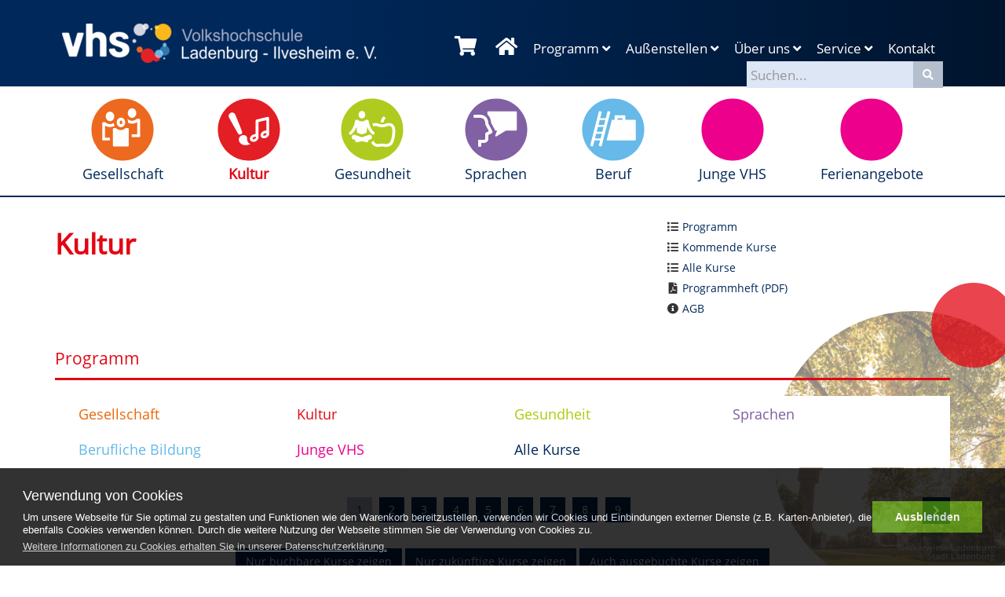

--- FILE ---
content_type: text/html; charset=utf-8
request_url: https://www.vhs-ladenburg.de/programm/kultur/?kathaupt=1&kathauptname=Programm&knr=231-30308&orderby=nr&orderbyasc=1&auchVolle=0&browse=forward
body_size: 7668
content:
<!DOCTYPE html>
<html lang="de">
<head>

<meta charset="utf-8">
<!-- 
	This website is powered by TYPO3 - inspiring people to share!
	TYPO3 is a free open source Content Management Framework initially created by Kasper Skaarhoj and licensed under GNU/GPL.
	TYPO3 is copyright 1998-2019 of Kasper Skaarhoj. Extensions are copyright of their respective owners.
	Information and contribution at https://typo3.org/
-->

<base href="https://www.vhs-ladenburg.de/">
<link rel="shortcut icon" href="https://www.vhs-ladenburg.de/typo3conf/ext/lctvhslb/Resources/Public/favicon.ico" type="image/vnd.microsoft.icon">
<title>vhs Ladenburg - Ilvesheim e. V.: Kultur</title>
<meta name="generator" content="TYPO3 CMS">
<meta name="robots" content="INDEX,FOLLOW">
<meta name="keywords" content="vhs, volkshochschule, ladenburg, ilvesheim, weinstraße, kurse,
         seminare, weiterbildung, schulung, sprachkurse, deutsch, fremdsprachen">
<meta name="description" content="Die Volkshochschule Ladenburg-Ilvesheim e. V.: Weiterbildung, Kurse und Seminare in Ladenburg, Ilvesheim und Umgebung. Lernen rund um Gesellschaft, Kultur, Gesundheit,
         Sprachen, Arbeit &amp; Beruf und junge vhs.">


<link rel="stylesheet" type="text/css" href="https://www.vhs-ladenburg.de/typo3temp/assets/css/d42b6e1bdf.css?1552607634" media="all">
<link rel="stylesheet" type="text/css" href="https://www.vhs-ladenburg.de/typo3conf/ext/lctvhslb/Resources/Public/bootstrap/css/bootstrap.min.css?1530114340" media="all">
<link rel="stylesheet" type="text/css" href="https://www.vhs-ladenburg.de/typo3conf/ext/lctvhslb/Resources/Public/fontawesome5/css/all.min.css?1559672210" media="all">
<link rel="stylesheet" type="text/css" href="https://www.vhs-ladenburg.de/typo3conf/ext/lctvhslb/Resources/Public/cookieconsent/cookieconsent.min.css?1530114338" media="all">
<link rel="stylesheet" type="text/css" href="https://www.vhs-ladenburg.de/typo3conf/ext/lctvhslb/Resources/Public/vhslb-rte.css?1563447739" media="all">
<link rel="stylesheet" type="text/css" href="https://www.vhs-ladenburg.de/typo3conf/ext/lctvhslb/Resources/Public/lightbox/css/lightbox.css?1530114332" media="all">
<link rel="stylesheet" type="text/css" href="https://www.vhs-ladenburg.de/typo3conf/ext/lctvhslb/Resources/Public/shariff/shariff.min.css?1558938218" media="all">
<link rel="stylesheet" type="text/css" href="https://www.vhs-ladenburg.de/typo3conf/ext/lctvhslb/Resources/Public/leaflet/leaflet.css?1684407705" media="all">
<link rel="stylesheet" type="text/css" href="https://www.vhs-ladenburg.de/typo3conf/ext/lctvhslb/Resources/Public/jquery-ui/jquery-ui.min.css?1563800895" media="all">
<link rel="stylesheet" type="text/css" href="https://www.vhs-ladenburg.de/typo3conf/ext/lctvhslb/Resources/Public/vhslb-font-opensans.css?1561545674" media="all">
<link rel="stylesheet" type="text/css" href="https://www.vhs-ladenburg.de/typo3conf/ext/lctvhslb/Resources/Public/vhslb-general.css?1566234328" media="all">







    <meta name="viewport" content="width=device-width, initial-scale=1.0, user-scalable=0">
    <link rel="apple-touch-icon" href="EXT:lctvhslb/Resources/Public/images/apple-touch-icon.png" /><meta property="og:type" content="website" /><meta property="og:description" content=""><meta property="og:image" content="EXT:lctvhslb/Resources/Public/images/vhslb_sharetofb.jpg" />     <meta property="og:image:width" content="600" />
     <meta property="og:image:height" content="367" /><meta name="twitter:card" content="summary" /><meta name="twitter:title" content="Kultur (vhs Ladenburg-Ilvesheim e. V.)" /><meta name="twitter:description" content=""><meta name="twitter:image" content="EXT:lctvhslb/Resources/Public/images/vhslb_sharetotwitter.jpg" />

</head>
<body  class="page-vhslb page-11  level2  design-kunst branding-show ">

<nav id="navbar-main" class="navbar navbar-vhs navbar-static-top">
	<div id="header">
		<div id="header-top-left" class="col-sm-4">
			<a href="https://www.vhs-ladenburg.de/" title="vhs Ladenburg - zur Startseite"><img src="https://www.vhs-ladenburg.de/fileadmin/_processed_/5/5/csm_vhslb-logo-quer-neg-web-nomargin-600w_506b70a6cd.png" width="400" height="50"  class="logoimage"  alt="Logo vhs Ladenburg" ></a>
		</div>
		<div id="header-top-right" class="col-sm-8">
			<div id="header-general-menu">
				<div id="warenkorb-default" class="navbar-text navbar-warenkorb"><!-- NoData Sicht 146 Anfang -->

<div class="warenkorb empty" id="vhslb_warenkorb"><a class="warenkorb" href="/programm/warenkorb" title="Zu Ihrem Warenkorb"><span class="fa fa-shopping-cart"></span></a></div>

<!-- NoData Sicht 146 Ende -->
</div>
				<div class="navbar-text navbar-home"><a href="https://www.vhs-ladenburg.de/" title="Zur Startseite"><span class="fa fa-home"></span></a></div><ul class="navigation-medium"><li class="dropdown active"><a href="https://www.vhs-ladenburg.de/programm/" title="Programm" class="dropdown-toggle level1 navigation-medium-programm" data-toggle="dropdown">Programm&nbsp;<i class="fa fa-angle-down"></i></a><ul class="dropdown-menu"><li><a href="https://www.vhs-ladenburg.de/programm/gesellschaft/" title="Gesellschaft" class="level1 navigation-medium-gesellschaft">Gesellschaft</a></li><li class="active"><a href="https://www.vhs-ladenburg.de/programm/kultur/" title="Kultur" class="level1 navigation-medium-kultur">Kultur</a></li><li><a href="https://www.vhs-ladenburg.de/programm/gesundheit/" title="Gesundheit" class="level1 navigation-medium-gesundheit">Gesundheit</a></li><li><a href="https://www.vhs-ladenburg.de/programm/sprachen/" title="Sprachen" class="level1 navigation-medium-sprachen">Sprachen</a></li><li><a href="https://www.vhs-ladenburg.de/programm/beruf/" title="Beruf" class="level1 navigation-medium-beruf">Beruf</a></li><li><a href="https://www.vhs-ladenburg.de/programm/junge-vhs/" title="Junge VHS" class="level1 navigation-medium-jungevhs">Junge VHS</a></li><li><a href="https://www.vhs-ladenburg.de/programm/ferienangebote/" title="Ferienangebote" class="level1 navigation-medium-ferienangebote">Ferienangebote</a></li><li><a href="https://www.vhs-ladenburg.de/programm/kommende-kurse/" title="Kommende Kurse" class="level1 navigation-medium-kommendekurse">Kommende Kurse</a></li><li><a href="https://www.vhs-ladenburg.de/programm/alle-kurse/" title="Alle Kurse" class="level1 navigation-medium-allekurse">Alle Kurse</a></li><li><a href="https://www.vhs-ladenburg.de/programm/suche/" title="Suche" class="level1 navigation-medium-suche">Suche</a></li><li><a href="https://www.vhs-ladenburg.de/programm/warenkorb/" title="Warenkorb" class="level1 navigation-medium-warenkorb">Warenkorb</a></li></ul></li><li class="dropdown"><a href="https://www.vhs-ladenburg.de/aussenstellen/ladenburg/" title="Außenstellen" class="dropdown-toggle level1 navigation-medium-auenstellen" data-toggle="dropdown">Außenstellen&nbsp;<i class="fa fa-angle-down"></i></a><ul class="dropdown-menu"><li><a href="https://www.vhs-ladenburg.de/aussenstellen/ladenburg/" title="Ladenburg" class="level1 navigation-medium-ladenburg">Ladenburg</a></li><li><a href="https://www.vhs-ladenburg.de/aussenstellen/ilvesheim/" title="Ilvesheim" class="level1 navigation-medium-ilvesheim">Ilvesheim</a></li></ul></li><li class="dropdown"><a href="https://www.vhs-ladenburg.de/ueber-uns/unser-team/" title="Über uns" class="dropdown-toggle level1 navigation-medium-beruns" data-toggle="dropdown">Über uns&nbsp;<i class="fa fa-angle-down"></i></a><ul class="dropdown-menu"><li><a href="https://www.vhs-ladenburg.de/ueber-uns/kontakt/" title="Kontakt" class="level1 navigation-medium-kontakt">Kontakt</a></li><li><a href="https://www.vhs-ladenburg.de/ueber-uns/vorstand-und-mitglieder/" title="Vorstand und Mitglieder" class="level1 navigation-medium-vorstandundmitglieder">Vorstand und Mitglieder</a></li><li><a href="https://www.vhs-ladenburg.de/ueber-uns/unser-team/" title="Unser Team" class="level1 navigation-medium-unserteam">Unser Team</a></li><li><a href="https://www.vhs-ladenburg.de/ueber-uns/leitbild/" title="Leitbild" class="level1 navigation-medium-leitbild">Leitbild</a></li><li><a href="https://www.vhs-ladenburg.de/ueber-uns/kursorte/" title="Kursorte" class="level1 navigation-medium-kursorte">Kursorte</a></li><li><a href="https://www.vhs-ladenburg.de/ueber-uns/agb/" title="Allgemeine Geschäftsbedingungen" class="level1 navigation-medium-allgemeinegeschftsbedingungen">AGB</a></li><li><a href="https://www.vhs-ladenburg.de/ueber-uns/datenschutz/" title="Datenschutz" class="level1 navigation-medium-datenschutz">Datenschutz</a></li><li><a href="https://www.vhs-ladenburg.de/ueber-uns/impressum/" title="Impressum" class="level1 navigation-medium-impressum">Impressum</a></li></ul></li><li class="dropdown"><a href="https://www.vhs-ladenburg.de/service/downloads/" title="Service" class="dropdown-toggle level1 navigation-medium-service" data-toggle="dropdown">Service&nbsp;<i class="fa fa-angle-down"></i></a><ul class="dropdown-menu"><li><a href="https://www.vhs-ladenburg.de/service/programmheft/" title="Programmheft" class="level1 navigation-medium-programmheft">Programmheft</a></li><li><a href="https://www.vhs-ladenburg.de/service/downloads/" title="Downloads" class="level1 navigation-medium-downloads">Downloads</a></li><li><a href="https://www.vhs-ladenburg.de/service/ferienkalender/" title="Ferienkalender" class="level1 navigation-medium-ferienkalender">Ferienkalender</a></li><li><a href="https://www.vhs-ladenburg.de/service/links/" title="Links" class="level1 navigation-medium-links">Links</a></li><li><a href="https://www.vhs-ladenburg.de/service/sitemap/" title="Sitemap" class="level1 navigation-medium-sitemap">Sitemap</a></li></ul></li><li><a href="https://www.vhs-ladenburg.de/ueber-uns/kontakt/" title="Kontakt" class="level1 navigation-medium-kontakt">Kontakt</a></li></ul>
				<div class="navbar-right schnellsuche">
					<form class="form-inline" id="quicksearch" action="index.php" method="get">
						<label class="sr-only" for="searchwordKufer">Suchbegriff</label>
						<input type="search" class="form-control schnellsuche-suchwort" id="searchwordKufer" name="kfs_stichwort_schlagwort" placeholder="Suchen...">
						<input type="hidden" id="searchwordIndexed" name="search[sword]" value="" />
						<input type="hidden" name="id" value="13" />
						<input type="hidden" name="urlparameter" value="kathaupt:26;suchesetzen:false;" />
						<button type="submit" class="btn btn-primary btn-schnellsuche" title="Schnellsuche starten"><span class="fa fa-search"></span></button>
   					</form>
   					<div id="schnellsuche-suggest" class="hidden">
  							<div class="vorschlag-kurse"></div>
  							<div class="vorschlag-dozenten"></div>
  					</div>
				</div> <!-- /.navbar-right.schnellsuche -->
			</div> <!-- /#header-general-menu -->
		</div>
	</div> <!-- /#header -->
	
	<div class="navbar-header">
   		<button type="button" class="navbar-toggle collapsed" data-toggle="collapse" data-target="#navbar-collapse">
   			<span class="sr-only">Navigation einblenden</span>
   			<span class="fa fa-plus"></span> Programmbereiche
   		</button>
	</div>
	<div class="collapse navbar-collapse" id="navbar-collapse">
		<div class="container" id="header-main-menu">
  			<ul class="nav nav-justified"><li class="kat gesellschaft"><a href="https://www.vhs-ladenburg.de/programm/gesellschaft/" title="Gesellschaft" class="level1 menu-programm gesellschaft"><img src="https://www.vhs-ladenburg.de/fileadmin/vhs/vhslb-icon-gesellschaft.svg" width="80" height="80"   alt="Gesellschaft" title="Gesellschaft" ><div class="text">Gesellschaft</div></a></li><li class="kat kultur active"><a href="https://www.vhs-ladenburg.de/programm/kultur/" title="Kultur" class="level1 menu-programm kultur"><img src="https://www.vhs-ladenburg.de/fileadmin/vhs/vhslb-icon-kultur.svg" width="80" height="80"   alt="Kultur" title="Kultur" ><div class="text">Kultur</div></a></li><li class="kat gesundheit"><a href="https://www.vhs-ladenburg.de/programm/gesundheit/" title="Gesundheit" class="level1 menu-programm gesundheit"><img src="https://www.vhs-ladenburg.de/fileadmin/vhs/vhslb-icon-gesundheit.svg" width="80" height="80"   alt="Gesundheit" title="Gesundheit" ><div class="text">Gesundheit</div></a></li><li class="kat sprachen"><a href="https://www.vhs-ladenburg.de/programm/sprachen/" title="Sprachen" class="level1 menu-programm sprachen"><img src="https://www.vhs-ladenburg.de/fileadmin/vhs/vhslb-icon-sprachen.svg" width="80" height="80"   alt="Sprachen" title="Sprachen" ><div class="text">Sprachen</div></a></li><li class="kat beruf"><a href="https://www.vhs-ladenburg.de/programm/beruf/" title="Beruf" class="level1 menu-programm beruf"><img src="https://www.vhs-ladenburg.de/fileadmin/vhs/vhslb-icon-beruf.svg" width="80" height="80"   alt="Beruf" title="Beruf" ><div class="text">Beruf</div></a></li><li class="kat jungevhs"><a href="https://www.vhs-ladenburg.de/programm/junge-vhs/" title="Junge VHS" class="level1 menu-programm jungevhs"><img src="https://www.vhs-ladenburg.de/fileadmin/vhs/vhslb-icon-jungevhs.svg" width="80" height="80"   alt="Junge VHS" title="Junge VHS" ><div class="text">Junge VHS</div></a></li><li class="kat ferienangebote"><a href="https://www.vhs-ladenburg.de/programm/ferienangebote/" title="Ferienangebote" class="level1 menu-programm ferienangebote"><img src="https://www.vhs-ladenburg.de/fileadmin/vhs/vhslb-icon-jungevhs.svg" width="80" height="80"   alt="Ferienangebote" title="Ferienangebote" ><div class="text">Ferienangebote</div></a></li></ul>
   		</div>
	</div>
</nav>


<!--TYPO3SEARCH_begin-->

<div class="container main">
	<div class="row">
		<div class="col-sm-8 content-left">
			
<div id="c38" class="frame frame-default frame-type-header frame-layout-0"><header><h1 class="seitentitel ">Kultur</h1></header></div>


		</div>
  		<div class="col-sm-4 content-right">
    		
<div id="c65" class="frame frame-default frame-type-shortcut frame-layout-0"><div id="c63" class="frame frame-default frame-type-text frame-layout-0"><h5 class="symbol-vorne symbol-liste"><a href="https://www.vhs-ladenburg.de/programm/">Programm</a></h5><h5 class="symbol-vorne symbol-liste"><a href="https://www.vhs-ladenburg.de/programm/kommende-kurse/">Kommende Kurse</a></h5><h5 class="symbol-vorne symbol-liste"><a href="https://www.vhs-ladenburg.de/programm/alle-kurse/">Alle Kurse</a></h5><h5 class="symbol-vorne symbol-pdf"><a href="https://www.vhs-ladenburg.de/fileadmin/vhs/261/vhs_Programm_2026-1_Endversion_Web.pdf" target="_blank">Programmheft (PDF)</a></h5><h5 class="symbol-vorne symbol-info"><a href="https://www.vhs-ladenburg.de/ueber-uns/agb/">AGB</a></h5></div></div>


  		</div>
  	</div>
  	<div class="row">
		<div class="col-sm-12 content-fullwidth">
			
<div id="c17" class="frame frame-default frame-type-list frame-layout-0">

<!--  Inhalt -->
<div class='hauptseite_clickpfad'><span class='clickpfad'>
<span class="clickadrbold">Programm</span>
</span></div>
<div class='hauptseite'>
  <div class='hauptseite_status'>
  </div>

 <a id="inhalt"></a>
 <div class='hauptseite_kurse'>
<!-- H12A-->
<div class="kw-kat-kurs-ueb kat-1">
<div class="kw-container">
  
 
    <div class="kw-o-box"><div class="kw-o"></div></div>
    <div class="clearfix"></div>
   
    <div class="kw-unterkategorien kw-kat-farbe">
          <!-- H261A-->
<div class="list-group kat-color-">
<div class="list-group-item clearfix">
<!-- H261E -->
<!-- B261A-->
	<!-- Typ: 1, ID: 6, Ebene: 1-->
    <div class="col-sm-3 kat-color-6">
        <a href="https://www.vhs-ladenburg.de/programm/gesellschaft/?kathaupt=1&amp;katid=6&amp;katvaterid=0&amp;katname=Gesellschaft&amp;orderby=nr&amp;orderbyasc=1#inhalt" title="Gesellschaft">Gesellschaft</a>
    </div>
<!-- B261E -->
<!-- B261A-->
	<!-- Typ: 1, ID: 3, Ebene: 1-->
    <div class="col-sm-3 kat-color-3">
        <a href="https://www.vhs-ladenburg.de/programm/kultur/?kathaupt=1&amp;katid=3&amp;katvaterid=0&amp;katname=Kultur&amp;orderby=nr&amp;orderbyasc=1#inhalt" title="Kultur">Kultur</a>
    </div>
<!-- B261E -->
<!-- B261A-->
	<!-- Typ: 1, ID: 8, Ebene: 1-->
    <div class="col-sm-3 kat-color-8">
        <a href="https://www.vhs-ladenburg.de/programm/gesundheit/?kathaupt=1&amp;katid=8&amp;katvaterid=0&amp;katname=Gesundheit&amp;orderby=nr&amp;orderbyasc=1#inhalt" title="Gesundheit">Gesundheit</a>
    </div>
<!-- B261E -->
<!-- B261A-->
	<!-- Typ: 1, ID: 1, Ebene: 1-->
    <div class="col-sm-3 kat-color-1">
        <a href="https://www.vhs-ladenburg.de/programm/sprachen/?kathaupt=1&amp;katid=1&amp;katvaterid=0&amp;katname=Sprachen&amp;orderby=nr&amp;orderbyasc=1#inhalt" title="Sprachen">Sprachen</a>
    </div>

  </div>
  <div class="list-group-item clearfix">
<!-- B261E -->
<!-- B261A-->
	<!-- Typ: 1, ID: 2, Ebene: 1-->
    <div class="col-sm-3 kat-color-2">
        <a href="https://www.vhs-ladenburg.de/programm/beruf/?kathaupt=1&amp;katid=2&amp;katvaterid=0&amp;katname=Berufliche+Bildung&amp;orderby=nr&amp;orderbyasc=1#inhalt" title="Berufliche Bildung">Berufliche Bildung</a>
    </div>
<!-- B261E -->
<!-- B261A-->
	<!-- Typ: 1, ID: 9, Ebene: 1-->
    <div class="col-sm-3 kat-color-9">
        <a href="https://www.vhs-ladenburg.de/programm/junge-vhs/?kathaupt=1&amp;katid=9&amp;katvaterid=0&amp;katname=Junge+VHS&amp;orderby=nr&amp;orderbyasc=1#inhalt" title="Junge VHS">Junge VHS</a>
    </div>
<!-- B261E -->
<!-- B261A-->
	<!-- Typ: 1, ID: 5, Ebene: 1-->
    <div class="col-sm-3 kat-color-5">
        <a href="https://www.vhs-ladenburg.de/programm/alle-kurse/?kathaupt=1&amp;katid=5&amp;katvaterid=0&amp;katname=Alle+Kurse&amp;orderby=nr&amp;orderbyasc=1#inhalt" title="Alle Kurse">Alle Kurse</a>
    </div>
<!-- B261E -->
<!-- F261A-->
</div>
</div>
<!-- F261E -->

       </div>
  
<div class="kw-paginationleiste kw-buttonleiste clearfix"> 
  <div class="pull-left">
  	</div>
  <div class = "pull-right col-xs-push-8">
  
    <a class="btn btn-vhs" title="nächste Seite" accesskey="2" href="https://www.vhs-ladenburg.de/programm/kultur/?kathaupt=1&amp;kathauptname=Programm&amp;knr=252-56011&amp;orderby=nr&amp;orderbyasc=1&amp;browse=forward&amp;auchVolle=0#inhalt"><i class="fa fa-chevron-right"></i></a> 
  </div>
  <div class="text-center col-xs-pull-2">
    <ul class="seiteblaettern pagination"><li class="active disabled"><a>1</a></li><li><a class="blaetternindex" href="https://www.vhs-ladenburg.de/programm/kultur/?kathaupt=1&amp;kathauptname=Programm&amp;knr=252-56011&amp;orderby=nr&amp;orderbyasc=1&amp;browse=forward&amp;auchVolle=0">2</a></li><li><a class="blaetternindex" href="https://www.vhs-ladenburg.de/programm/kultur/?kathaupt=1&amp;kathauptname=Programm&amp;knr=261-21010&amp;orderby=nr&amp;orderbyasc=1&amp;auchVolle=0&amp;browse=forward">3</a></li><li><a class="blaetternindex" href="https://www.vhs-ladenburg.de/programm/kultur/?kathaupt=1&amp;kathauptname=Programm&amp;knr=261-23320&amp;orderby=nr&amp;orderbyasc=1&amp;auchVolle=0&amp;browse=forward">4</a></li><li><a class="blaetternindex" href="https://www.vhs-ladenburg.de/programm/kultur/?kathaupt=1&amp;kathauptname=Programm&amp;knr=261-30016&amp;orderby=nr&amp;orderbyasc=1&amp;auchVolle=0&amp;browse=forward">5</a></li><li><a class="blaetternindex" href="https://www.vhs-ladenburg.de/programm/kultur/?kathaupt=1&amp;kathauptname=Programm&amp;knr=261-30101&amp;orderby=nr&amp;orderbyasc=1&amp;auchVolle=0&amp;browse=forward">6</a></li><li><a class="blaetternindex" href="https://www.vhs-ladenburg.de/programm/kultur/?kathaupt=1&amp;kathauptname=Programm&amp;knr=261-31020&amp;orderby=nr&amp;orderbyasc=1&amp;auchVolle=0&amp;browse=forward">7</a></li><li><a class="blaetternindex" href="https://www.vhs-ladenburg.de/programm/kultur/?kathaupt=1&amp;kathauptname=Programm&amp;knr=261-32017&amp;orderby=nr&amp;orderbyasc=1&amp;auchVolle=0&amp;browse=forward">8</a></li><li><a class="blaetternindex" href="https://www.vhs-ladenburg.de/programm/kultur/?kathaupt=1&amp;kathauptname=Programm&amp;knr=261-44030&amp;orderby=nr&amp;orderbyasc=1&amp;auchVolle=0&amp;browse=forward">9</a></li></ul>

	</div>
</div>
<div class="kw-buttonleiste text-center">
  <div class="kw-nurbuchbare btn btn-vhs hidden"><span class="filter-alle hidden">Auch nicht buchbare</span> <span class="filter-buchbare">Nur buchbare</span> Kurse zeigen</div>
  
    <a class="btn btn-vhs" type="link" href="https://www.vhs-ladenburg.de/programm/kultur/?kathaupt=1&amp;kathauptname=Programm&amp;knr=231-30308&amp;orderby=nr&amp;orderbyasc=1&amp;auchVolle=0&amp;browse=forward&amp;begonneneKurse=0">Nur zuk&uuml;nftige Kurse zeigen</a>
    <a class="btn btn-vhs" type="link" href="https://www.vhs-ladenburg.de/programm/kultur/?kathaupt=1&amp;kathauptname=Programm&amp;knr=231-30308&amp;orderby=nr&amp;orderbyasc=1&amp;auchVolle=0&amp;browse=forward">Auch ausgebuchte Kurse zeigen</a>
  </div>
  
<div class="kw-kursuebersicht kw-table kursliste-breit">
<div class="row kw-table-header hidden-xs">
  <div class="col-sm-4">
    <div class="kw-table-sort">
      
        <a href="https://www.vhs-ladenburg.de/programm/kultur/?kathaupt=1&amp;kathauptname=Programm&amp;orderby=kurzbez&amp;auchVolle=0&amp;orderbyasc=1" title="Kurse nach Titel sortieren"><i class="fa fa-sort"></i>  Titel</a>
      
    </div>
  </div>
  <div class="col-sm-3">
    <div class="kw-table-sort">
      
        <a href="https://www.vhs-ladenburg.de/programm/kultur/?kathaupt=1&amp;kathauptname=Programm&amp;orderby=beginndt&amp;auchVolle=0&amp;orderbyasc=1" title="Kurse nach Datum sortieren"><i class="fa fa-sort"></i>  Beginn</a>
      
    </div>
  </div>
  <div class="col-sm-3">
    <div class="kw-table-sort">
      
        <a href="https://www.vhs-ladenburg.de/programm/kultur/?kathaupt=1&amp;kathauptname=Programm&amp;orderby=ort&amp;auchVolle=0&amp;orderbyasc=1" title="Kurse nach Ort sortieren"><i class="fa fa-sort"></i> Ort</a>
      
    </div>
  </div>
  <div class="col-sm-1 no-padding-xs">
    <div class="kw-table-sort">
      
        <a href="https://www.vhs-ladenburg.de/programm/kultur/?kathaupt=1&amp;kathauptname=Programm&amp;orderby=nr&amp;orderbyasc=0&amp;auchVolle=0" title="Kurse nach Kursnummer sortieren"><i class="fa fa-sort"></i>  Nr.</a>
      
    </div>
  </div>
  <div class="col-sm-1">
    <div class="kw-table-sort"></div>
    &nbsp;
  </div>
</div>

<!-- H12E --><!-- B12A-->
<div class="row kw-table-row kurs-eintrag alt1">
  <a href="https://www.vhs-ladenburg.de/programm/kultur/?kathaupt=11&amp;knr=252-20300&amp;kursname=Fototreff&amp;katid=0#inhalt" class="kw-kurstitel">
  <div class="col-sm-4">
    <div class="kurs-status"><img  src="kurse/webbasys/layout/kursampeln/trans.png" alt="Noch freie Pl&auml;tze" title="Noch freie Pl&auml;tze" style="background:url(&#039;kurse/webbasys/layout/kursampeln/vhslb/ampelvhslb_set1_sprite.gif&#039;) 0px 0px;height: 20px;width: 20px;" /></div>
    <div class="kurs-titel">Fototreff</div>
  </div>
  <div class="visible-xs col-xs-3 kw-table-label">Datum:</div>
  <div class="col-xs-9 col-sm-3 kw-table-data"> 
    
      ab Di. 09.09.2025, 16.30 Uhr
    &nbsp;
  </div>
  <div class="visible-xs col-xs-3 kw-table-label">Wo:</div> 
  <div class="col-xs-9 col-sm-3 kw-table-data">
    VHS, Altes Rathaus, Raum 4&nbsp;
  </div>
  <div class="visible-xs col-xs-3 kw-table-label">Nr.:</div> 
  <div class="col-xs-9 col-sm-1 kw-table-data no-padding-xs">
    <div class="kurs-nummer">252-20300</div>     
  </div>
      </a>  
    
  <div class="col-sm-1 col-xs-12 kurs-buttons"> 
       
         
             
                 
                     
                        <div class="ampelbutton">
                           <a href="https://www.vhs-ladenburg.de/programm/kultur/?kathaupt=1&amp;kathauptname=Programm&amp;knr=231-30308&amp;orderby=nr&amp;orderbyasc=1&amp;browse=forward&amp;auchVolle=0&amp;knradd=252-20300" title="Veranstaltung in den Warenkorb legen" class="">
                              <i class="fa fa-cart-plus"></i>     
                           </a>
                         </div>
                     
                  
              
          	  
             
   
  </div>
</div>
<!-- B12E --><!-- B12A-->
<div class="row kw-table-row kurs-eintrag alt2">
  <a href="https://www.vhs-ladenburg.de/programm/kultur/?kathaupt=11&amp;knr=252-22020&amp;kursname=Aquarellmalerei&amp;katid=0#inhalt" class="kw-kurstitel">
  <div class="col-sm-4">
    <div class="kurs-status"><img  src="kurse/webbasys/layout/kursampeln/trans.png" alt="Noch freie Pl&auml;tze" title="Noch freie Pl&auml;tze" style="background:url(&#039;kurse/webbasys/layout/kursampeln/vhslb/ampelvhslb_set1_sprite.gif&#039;) 0px 0px;height: 20px;width: 20px;" /></div>
    <div class="kurs-titel">Aquarellmalerei</div>
  </div>
  <div class="visible-xs col-xs-3 kw-table-label">Datum:</div>
  <div class="col-xs-9 col-sm-3 kw-table-data"> 
    
      ab Mi. 10.12.2025, 19.00 Uhr
    &nbsp;
  </div>
  <div class="visible-xs col-xs-3 kw-table-label">Wo:</div> 
  <div class="col-xs-9 col-sm-3 kw-table-data">
    VHS, Altes Rathaus, Raum 6&nbsp;
  </div>
  <div class="visible-xs col-xs-3 kw-table-label">Nr.:</div> 
  <div class="col-xs-9 col-sm-1 kw-table-data no-padding-xs">
    <div class="kurs-nummer">252-22020</div>     
  </div>
      </a>  
    
  <div class="col-sm-1 col-xs-12 kurs-buttons"> 
       
         
             
                 
                     
                        <div class="ampelbutton">
                           <a href="https://www.vhs-ladenburg.de/programm/kultur/?kathaupt=1&amp;kathauptname=Programm&amp;knr=231-30308&amp;orderby=nr&amp;orderbyasc=1&amp;browse=forward&amp;auchVolle=0&amp;knradd=252-22020" title="Veranstaltung in den Warenkorb legen" class="">
                              <i class="fa fa-cart-plus"></i>     
                           </a>
                         </div>
                     
                  
              
          	  
             
   
  </div>
</div>
<!-- B12E --><!-- B12A-->
<div class="row kw-table-row kurs-eintrag alt1">
  <a href="https://www.vhs-ladenburg.de/programm/kultur/?kathaupt=11&amp;knr=252-30039A&amp;kursname=Hatha+Flow+Yoga&amp;katid=0#inhalt" class="kw-kurstitel">
  <div class="col-sm-4">
    <div class="kurs-status"><img  src="kurse/webbasys/layout/kursampeln/trans.png" alt="Noch freie Pl&auml;tze" title="Noch freie Pl&auml;tze" style="background:url(&#039;kurse/webbasys/layout/kursampeln/vhslb/ampelvhslb_set1_sprite.gif&#039;) 0px 0px;height: 20px;width: 20px;" /></div>
    <div class="kurs-titel">Hatha Flow Yoga</div>
  </div>
  <div class="visible-xs col-xs-3 kw-table-label">Datum:</div>
  <div class="col-xs-9 col-sm-3 kw-table-data"> 
    
      ab Mo. 15.09.2025, 19.00 Uhr
    &nbsp;
  </div>
  <div class="visible-xs col-xs-3 kw-table-label">Wo:</div> 
  <div class="col-xs-9 col-sm-3 kw-table-data">
    VHS, Altes Rathaus, Raum 4&nbsp;
  </div>
  <div class="visible-xs col-xs-3 kw-table-label">Nr.:</div> 
  <div class="col-xs-9 col-sm-1 kw-table-data no-padding-xs">
    <div class="kurs-nummer">252-30039A</div>     
  </div>
      </a>  
    
  <div class="col-sm-1 col-xs-12 kurs-buttons"> 
       
         
             
                 
                     
                        <div class="ampelbutton">
                           <a href="https://www.vhs-ladenburg.de/programm/kultur/?kathaupt=1&amp;kathauptname=Programm&amp;knr=231-30308&amp;orderby=nr&amp;orderbyasc=1&amp;browse=forward&amp;auchVolle=0&amp;knradd=252-30039A" title="Veranstaltung in den Warenkorb legen" class="">
                              <i class="fa fa-cart-plus"></i>     
                           </a>
                         </div>
                     
                  
              
          	  
             
   
  </div>
</div>
<!-- B12E --><!-- B12A-->
<div class="row kw-table-row kurs-eintrag alt2">
  <a href="https://www.vhs-ladenburg.de/programm/kultur/?kathaupt=11&amp;knr=252-33000&amp;kursname=Hobbykoeche+Kochkurs+fuer+Maenner&amp;katid=0#inhalt" class="kw-kurstitel">
  <div class="col-sm-4">
    <div class="kurs-status"><img  src="kurse/webbasys/layout/kursampeln/trans.png" alt="fast ausgebucht" title="fast ausgebucht" style="background:url(&#039;kurse/webbasys/layout/kursampeln/vhslb/ampelvhslb_set1_sprite.gif&#039;) 0px -20px;height: 20px;width: 20px;" /></div>
    <div class="kurs-titel">Hobbyk&ouml;che &ndash; Kochkurs f&uuml;r M&auml;nner</div>
  </div>
  <div class="visible-xs col-xs-3 kw-table-label">Datum:</div>
  <div class="col-xs-9 col-sm-3 kw-table-data"> 
    
      ab Do. 18.09.2025, 18.45 Uhr
    &nbsp;
  </div>
  <div class="visible-xs col-xs-3 kw-table-label">Wo:</div> 
  <div class="col-xs-9 col-sm-3 kw-table-data">
    Merian-Realschule, Schulk&uuml;che MRS&nbsp;
  </div>
  <div class="visible-xs col-xs-3 kw-table-label">Nr.:</div> 
  <div class="col-xs-9 col-sm-1 kw-table-data no-padding-xs">
    <div class="kurs-nummer">252-33000</div>     
  </div>
      </a>  
    
  <div class="col-sm-1 col-xs-12 kurs-buttons"> 
       
         
             
                 
                     
                        <div class="ampelbutton">
                           <a href="https://www.vhs-ladenburg.de/programm/kultur/?kathaupt=1&amp;kathauptname=Programm&amp;knr=231-30308&amp;orderby=nr&amp;orderbyasc=1&amp;browse=forward&amp;auchVolle=0&amp;knradd=252-33000" title="Veranstaltung in den Warenkorb legen" class="">
                              <i class="fa fa-cart-plus"></i>     
                           </a>
                         </div>
                     
                  
              
          	  
             
   
  </div>
</div>
<!-- B12E --><!-- B12A-->
<div class="row kw-table-row kurs-eintrag alt1">
  <a href="https://www.vhs-ladenburg.de/programm/kultur/?kathaupt=11&amp;knr=252-56000&amp;kursname=Finanzbuchfuehrung+1&amp;katid=0#inhalt" class="kw-kurstitel">
  <div class="col-sm-4">
    <div class="kurs-status"><img  src="kurse/webbasys/layout/kursampeln/trans.png" alt="Noch freie Pl&auml;tze" title="Noch freie Pl&auml;tze" style="background:url(&#039;kurse/webbasys/layout/kursampeln/vhslb/ampelvhslb_set1_sprite.gif&#039;) 0px 0px;height: 20px;width: 20px;" /></div>
    <div class="kurs-titel">Finanzbuchf&uuml;hrung 1</div>
  </div>
  <div class="visible-xs col-xs-3 kw-table-label">Datum:</div>
  <div class="col-xs-9 col-sm-3 kw-table-data"> 
    
      ab Di. 04.11.2025, 18.30 Uhr
    &nbsp;
  </div>
  <div class="visible-xs col-xs-3 kw-table-label">Wo:</div> 
  <div class="col-xs-9 col-sm-3 kw-table-data">
    Online-Kurs&nbsp;
  </div>
  <div class="visible-xs col-xs-3 kw-table-label">Nr.:</div> 
  <div class="col-xs-9 col-sm-1 kw-table-data no-padding-xs">
    <div class="kurs-nummer">252-56000</div>     
  </div>
      </a>  
    
  <div class="col-sm-1 col-xs-12 kurs-buttons"> 
       
         
             
                 
                     
                        <div class="ampelbutton">
                           <a href="https://www.vhs-ladenburg.de/programm/kultur/?kathaupt=1&amp;kathauptname=Programm&amp;knr=231-30308&amp;orderby=nr&amp;orderbyasc=1&amp;browse=forward&amp;auchVolle=0&amp;knradd=252-56000" title="Veranstaltung in den Warenkorb legen" class="">
                              <i class="fa fa-cart-plus"></i>     
                           </a>
                         </div>
                     
                  
              
          	  
             
   
  </div>
</div>
<!-- B12E --><!-- B12A-->
<div class="row kw-table-row kurs-eintrag alt2">
  <a href="https://www.vhs-ladenburg.de/programm/kultur/?kathaupt=11&amp;knr=252-56001&amp;kursname=Finanzbuchfuehrung+2&amp;katid=0#inhalt" class="kw-kurstitel">
  <div class="col-sm-4">
    <div class="kurs-status"><img  src="kurse/webbasys/layout/kursampeln/trans.png" alt="Noch freie Pl&auml;tze" title="Noch freie Pl&auml;tze" style="background:url(&#039;kurse/webbasys/layout/kursampeln/vhslb/ampelvhslb_set1_sprite.gif&#039;) 0px 0px;height: 20px;width: 20px;" /></div>
    <div class="kurs-titel">Finanzbuchf&uuml;hrung 2</div>
  </div>
  <div class="visible-xs col-xs-3 kw-table-label">Datum:</div>
  <div class="col-xs-9 col-sm-3 kw-table-data"> 
    
      ab Di. 04.11.2025, 18.30 Uhr
    &nbsp;
  </div>
  <div class="visible-xs col-xs-3 kw-table-label">Wo:</div> 
  <div class="col-xs-9 col-sm-3 kw-table-data">
    Online-Kurs&nbsp;
  </div>
  <div class="visible-xs col-xs-3 kw-table-label">Nr.:</div> 
  <div class="col-xs-9 col-sm-1 kw-table-data no-padding-xs">
    <div class="kurs-nummer">252-56001</div>     
  </div>
      </a>  
    
  <div class="col-sm-1 col-xs-12 kurs-buttons"> 
       
         
             
                 
                     
                        <div class="ampelbutton">
                           <a href="https://www.vhs-ladenburg.de/programm/kultur/?kathaupt=1&amp;kathauptname=Programm&amp;knr=231-30308&amp;orderby=nr&amp;orderbyasc=1&amp;browse=forward&amp;auchVolle=0&amp;knradd=252-56001" title="Veranstaltung in den Warenkorb legen" class="">
                              <i class="fa fa-cart-plus"></i>     
                           </a>
                         </div>
                     
                  
              
          	  
             
   
  </div>
</div>
<!-- B12E --><!-- B12A-->
<div class="row kw-table-row kurs-eintrag alt1">
  <a href="https://www.vhs-ladenburg.de/programm/kultur/?kathaupt=11&amp;knr=252-56002&amp;kursname=Bilanzierung&amp;katid=0#inhalt" class="kw-kurstitel">
  <div class="col-sm-4">
    <div class="kurs-status"><img  src="kurse/webbasys/layout/kursampeln/trans.png" alt="Noch freie Pl&auml;tze" title="Noch freie Pl&auml;tze" style="background:url(&#039;kurse/webbasys/layout/kursampeln/vhslb/ampelvhslb_set1_sprite.gif&#039;) 0px 0px;height: 20px;width: 20px;" /></div>
    <div class="kurs-titel">Bilanzierung</div>
  </div>
  <div class="visible-xs col-xs-3 kw-table-label">Datum:</div>
  <div class="col-xs-9 col-sm-3 kw-table-data"> 
    
      ab Di. 04.11.2025, 18.30 Uhr
    &nbsp;
  </div>
  <div class="visible-xs col-xs-3 kw-table-label">Wo:</div> 
  <div class="col-xs-9 col-sm-3 kw-table-data">
    Online-Kurs&nbsp;
  </div>
  <div class="visible-xs col-xs-3 kw-table-label">Nr.:</div> 
  <div class="col-xs-9 col-sm-1 kw-table-data no-padding-xs">
    <div class="kurs-nummer">252-56002</div>     
  </div>
      </a>  
    
  <div class="col-sm-1 col-xs-12 kurs-buttons"> 
       
         
             
                 
                     
                        <div class="ampelbutton">
                           <a href="https://www.vhs-ladenburg.de/programm/kultur/?kathaupt=1&amp;kathauptname=Programm&amp;knr=231-30308&amp;orderby=nr&amp;orderbyasc=1&amp;browse=forward&amp;auchVolle=0&amp;knradd=252-56002" title="Veranstaltung in den Warenkorb legen" class="">
                              <i class="fa fa-cart-plus"></i>     
                           </a>
                         </div>
                     
                  
              
          	  
             
   
  </div>
</div>
<!-- B12E --><!-- B12A-->
<div class="row kw-table-row kurs-eintrag alt2">
  <a href="https://www.vhs-ladenburg.de/programm/kultur/?kathaupt=11&amp;knr=252-56003&amp;kursname=Finanzwirtschaft&amp;katid=0#inhalt" class="kw-kurstitel">
  <div class="col-sm-4">
    <div class="kurs-status"><img  src="kurse/webbasys/layout/kursampeln/trans.png" alt="Noch freie Pl&auml;tze" title="Noch freie Pl&auml;tze" style="background:url(&#039;kurse/webbasys/layout/kursampeln/vhslb/ampelvhslb_set1_sprite.gif&#039;) 0px 0px;height: 20px;width: 20px;" /></div>
    <div class="kurs-titel">Finanzwirtschaft</div>
  </div>
  <div class="visible-xs col-xs-3 kw-table-label">Datum:</div>
  <div class="col-xs-9 col-sm-3 kw-table-data"> 
    
      ab Di. 04.11.2025, 18.30 Uhr
    &nbsp;
  </div>
  <div class="visible-xs col-xs-3 kw-table-label">Wo:</div> 
  <div class="col-xs-9 col-sm-3 kw-table-data">
    Online-Kurs&nbsp;
  </div>
  <div class="visible-xs col-xs-3 kw-table-label">Nr.:</div> 
  <div class="col-xs-9 col-sm-1 kw-table-data no-padding-xs">
    <div class="kurs-nummer">252-56003</div>     
  </div>
      </a>  
    
  <div class="col-sm-1 col-xs-12 kurs-buttons"> 
       
         
             
                 
                     
                        <div class="ampelbutton">
                           <a href="https://www.vhs-ladenburg.de/programm/kultur/?kathaupt=1&amp;kathauptname=Programm&amp;knr=231-30308&amp;orderby=nr&amp;orderbyasc=1&amp;browse=forward&amp;auchVolle=0&amp;knradd=252-56003" title="Veranstaltung in den Warenkorb legen" class="">
                              <i class="fa fa-cart-plus"></i>     
                           </a>
                         </div>
                     
                  
              
          	  
             
   
  </div>
</div>
<!-- B12E --><!-- B12A-->
<div class="row kw-table-row kurs-eintrag alt1">
  <a href="https://www.vhs-ladenburg.de/programm/kultur/?kathaupt=11&amp;knr=252-56004&amp;kursname=Kosten-+und+Leistungsrechnung&amp;katid=0#inhalt" class="kw-kurstitel">
  <div class="col-sm-4">
    <div class="kurs-status"><img  src="kurse/webbasys/layout/kursampeln/trans.png" alt="Noch freie Pl&auml;tze" title="Noch freie Pl&auml;tze" style="background:url(&#039;kurse/webbasys/layout/kursampeln/vhslb/ampelvhslb_set1_sprite.gif&#039;) 0px 0px;height: 20px;width: 20px;" /></div>
    <div class="kurs-titel">Kosten- und Leistungsrechnung</div>
  </div>
  <div class="visible-xs col-xs-3 kw-table-label">Datum:</div>
  <div class="col-xs-9 col-sm-3 kw-table-data"> 
    
      ab Di. 04.11.2025, 18.30 Uhr
    &nbsp;
  </div>
  <div class="visible-xs col-xs-3 kw-table-label">Wo:</div> 
  <div class="col-xs-9 col-sm-3 kw-table-data">
    Online-Kurs&nbsp;
  </div>
  <div class="visible-xs col-xs-3 kw-table-label">Nr.:</div> 
  <div class="col-xs-9 col-sm-1 kw-table-data no-padding-xs">
    <div class="kurs-nummer">252-56004</div>     
  </div>
      </a>  
    
  <div class="col-sm-1 col-xs-12 kurs-buttons"> 
       
         
             
                 
                     
                        <div class="ampelbutton">
                           <a href="https://www.vhs-ladenburg.de/programm/kultur/?kathaupt=1&amp;kathauptname=Programm&amp;knr=231-30308&amp;orderby=nr&amp;orderbyasc=1&amp;browse=forward&amp;auchVolle=0&amp;knradd=252-56004" title="Veranstaltung in den Warenkorb legen" class="">
                              <i class="fa fa-cart-plus"></i>     
                           </a>
                         </div>
                     
                  
              
          	  
             
   
  </div>
</div>
<!-- B12E --><!-- B12A-->
<div class="row kw-table-row kurs-eintrag alt2">
  <a href="https://www.vhs-ladenburg.de/programm/kultur/?kathaupt=11&amp;knr=252-56005&amp;kursname=Controlling&amp;katid=0#inhalt" class="kw-kurstitel">
  <div class="col-sm-4">
    <div class="kurs-status"><img  src="kurse/webbasys/layout/kursampeln/trans.png" alt="Noch freie Pl&auml;tze" title="Noch freie Pl&auml;tze" style="background:url(&#039;kurse/webbasys/layout/kursampeln/vhslb/ampelvhslb_set1_sprite.gif&#039;) 0px 0px;height: 20px;width: 20px;" /></div>
    <div class="kurs-titel">Controlling</div>
  </div>
  <div class="visible-xs col-xs-3 kw-table-label">Datum:</div>
  <div class="col-xs-9 col-sm-3 kw-table-data"> 
    
      ab Di. 04.11.2025, 18.30 Uhr
    &nbsp;
  </div>
  <div class="visible-xs col-xs-3 kw-table-label">Wo:</div> 
  <div class="col-xs-9 col-sm-3 kw-table-data">
    Online-Kurs&nbsp;
  </div>
  <div class="visible-xs col-xs-3 kw-table-label">Nr.:</div> 
  <div class="col-xs-9 col-sm-1 kw-table-data no-padding-xs">
    <div class="kurs-nummer">252-56005</div>     
  </div>
      </a>  
    
  <div class="col-sm-1 col-xs-12 kurs-buttons"> 
       
         
             
                 
                     
                        <div class="ampelbutton">
                           <a href="https://www.vhs-ladenburg.de/programm/kultur/?kathaupt=1&amp;kathauptname=Programm&amp;knr=231-30308&amp;orderby=nr&amp;orderbyasc=1&amp;browse=forward&amp;auchVolle=0&amp;knradd=252-56005" title="Veranstaltung in den Warenkorb legen" class="">
                              <i class="fa fa-cart-plus"></i>     
                           </a>
                         </div>
                     
                  
              
          	  
             
   
  </div>
</div>
<!-- B12E --><!-- B12A-->
<div class="row kw-table-row kurs-eintrag alt1">
  <a href="https://www.vhs-ladenburg.de/programm/kultur/?kathaupt=11&amp;knr=252-56006&amp;kursname=Betriebliche+Steuerpraxis&amp;katid=0#inhalt" class="kw-kurstitel">
  <div class="col-sm-4">
    <div class="kurs-status"><img  src="kurse/webbasys/layout/kursampeln/trans.png" alt="Noch freie Pl&auml;tze" title="Noch freie Pl&auml;tze" style="background:url(&#039;kurse/webbasys/layout/kursampeln/vhslb/ampelvhslb_set1_sprite.gif&#039;) 0px 0px;height: 20px;width: 20px;" /></div>
    <div class="kurs-titel">Betriebliche Steuerpraxis</div>
  </div>
  <div class="visible-xs col-xs-3 kw-table-label">Datum:</div>
  <div class="col-xs-9 col-sm-3 kw-table-data"> 
    
      ab Di. 04.11.2025, 18.30 Uhr
    &nbsp;
  </div>
  <div class="visible-xs col-xs-3 kw-table-label">Wo:</div> 
  <div class="col-xs-9 col-sm-3 kw-table-data">
    Online-Kurs&nbsp;
  </div>
  <div class="visible-xs col-xs-3 kw-table-label">Nr.:</div> 
  <div class="col-xs-9 col-sm-1 kw-table-data no-padding-xs">
    <div class="kurs-nummer">252-56006</div>     
  </div>
      </a>  
    
  <div class="col-sm-1 col-xs-12 kurs-buttons"> 
       
         
             
                 
                     
                        <div class="ampelbutton">
                           <a href="https://www.vhs-ladenburg.de/programm/kultur/?kathaupt=1&amp;kathauptname=Programm&amp;knr=231-30308&amp;orderby=nr&amp;orderbyasc=1&amp;browse=forward&amp;auchVolle=0&amp;knradd=252-56006" title="Veranstaltung in den Warenkorb legen" class="">
                              <i class="fa fa-cart-plus"></i>     
                           </a>
                         </div>
                     
                  
              
          	  
             
   
  </div>
</div>
<!-- B12E --><!-- B12A-->
<div class="row kw-table-row kurs-eintrag alt2">
  <a href="https://www.vhs-ladenburg.de/programm/kultur/?kathaupt=11&amp;knr=252-56007&amp;kursname=Lohn+und+Gehalt+1&amp;katid=0#inhalt" class="kw-kurstitel">
  <div class="col-sm-4">
    <div class="kurs-status"><img  src="kurse/webbasys/layout/kursampeln/trans.png" alt="Noch freie Pl&auml;tze" title="Noch freie Pl&auml;tze" style="background:url(&#039;kurse/webbasys/layout/kursampeln/vhslb/ampelvhslb_set1_sprite.gif&#039;) 0px 0px;height: 20px;width: 20px;" /></div>
    <div class="kurs-titel">Lohn und Gehalt 1</div>
  </div>
  <div class="visible-xs col-xs-3 kw-table-label">Datum:</div>
  <div class="col-xs-9 col-sm-3 kw-table-data"> 
    
      ab Di. 04.11.2025, 18.30 Uhr
    &nbsp;
  </div>
  <div class="visible-xs col-xs-3 kw-table-label">Wo:</div> 
  <div class="col-xs-9 col-sm-3 kw-table-data">
    Online-Kurs&nbsp;
  </div>
  <div class="visible-xs col-xs-3 kw-table-label">Nr.:</div> 
  <div class="col-xs-9 col-sm-1 kw-table-data no-padding-xs">
    <div class="kurs-nummer">252-56007</div>     
  </div>
      </a>  
    
  <div class="col-sm-1 col-xs-12 kurs-buttons"> 
       
         
             
                 
                     
                        <div class="ampelbutton">
                           <a href="https://www.vhs-ladenburg.de/programm/kultur/?kathaupt=1&amp;kathauptname=Programm&amp;knr=231-30308&amp;orderby=nr&amp;orderbyasc=1&amp;browse=forward&amp;auchVolle=0&amp;knradd=252-56007" title="Veranstaltung in den Warenkorb legen" class="">
                              <i class="fa fa-cart-plus"></i>     
                           </a>
                         </div>
                     
                  
              
          	  
             
   
  </div>
</div>
<!-- B12E --><!-- B12A-->
<div class="row kw-table-row kurs-eintrag alt1">
  <a href="https://www.vhs-ladenburg.de/programm/kultur/?kathaupt=11&amp;knr=252-56008&amp;kursname=Lohn+und+Gehalt+2&amp;katid=0#inhalt" class="kw-kurstitel">
  <div class="col-sm-4">
    <div class="kurs-status"><img  src="kurse/webbasys/layout/kursampeln/trans.png" alt="Noch freie Pl&auml;tze" title="Noch freie Pl&auml;tze" style="background:url(&#039;kurse/webbasys/layout/kursampeln/vhslb/ampelvhslb_set1_sprite.gif&#039;) 0px 0px;height: 20px;width: 20px;" /></div>
    <div class="kurs-titel">Lohn und Gehalt 2</div>
  </div>
  <div class="visible-xs col-xs-3 kw-table-label">Datum:</div>
  <div class="col-xs-9 col-sm-3 kw-table-data"> 
    
      ab Di. 04.11.2025, 18.30 Uhr
    &nbsp;
  </div>
  <div class="visible-xs col-xs-3 kw-table-label">Wo:</div> 
  <div class="col-xs-9 col-sm-3 kw-table-data">
    Online-Kurs&nbsp;
  </div>
  <div class="visible-xs col-xs-3 kw-table-label">Nr.:</div> 
  <div class="col-xs-9 col-sm-1 kw-table-data no-padding-xs">
    <div class="kurs-nummer">252-56008</div>     
  </div>
      </a>  
    
  <div class="col-sm-1 col-xs-12 kurs-buttons"> 
       
         
             
                 
                     
                        <div class="ampelbutton">
                           <a href="https://www.vhs-ladenburg.de/programm/kultur/?kathaupt=1&amp;kathauptname=Programm&amp;knr=231-30308&amp;orderby=nr&amp;orderbyasc=1&amp;browse=forward&amp;auchVolle=0&amp;knradd=252-56008" title="Veranstaltung in den Warenkorb legen" class="">
                              <i class="fa fa-cart-plus"></i>     
                           </a>
                         </div>
                     
                  
              
          	  
             
   
  </div>
</div>
<!-- B12E --><!-- B12A-->
<div class="row kw-table-row kurs-eintrag alt2">
  <a href="https://www.vhs-ladenburg.de/programm/kultur/?kathaupt=11&amp;knr=252-56009&amp;kursname=Personalwirtschaft&amp;katid=0#inhalt" class="kw-kurstitel">
  <div class="col-sm-4">
    <div class="kurs-status"><img  src="kurse/webbasys/layout/kursampeln/trans.png" alt="Noch freie Pl&auml;tze" title="Noch freie Pl&auml;tze" style="background:url(&#039;kurse/webbasys/layout/kursampeln/vhslb/ampelvhslb_set1_sprite.gif&#039;) 0px 0px;height: 20px;width: 20px;" /></div>
    <div class="kurs-titel">Personalwirtschaft</div>
  </div>
  <div class="visible-xs col-xs-3 kw-table-label">Datum:</div>
  <div class="col-xs-9 col-sm-3 kw-table-data"> 
    
      ab Di. 04.11.2025, 18.30 Uhr
    &nbsp;
  </div>
  <div class="visible-xs col-xs-3 kw-table-label">Wo:</div> 
  <div class="col-xs-9 col-sm-3 kw-table-data">
    Online-Kurs&nbsp;
  </div>
  <div class="visible-xs col-xs-3 kw-table-label">Nr.:</div> 
  <div class="col-xs-9 col-sm-1 kw-table-data no-padding-xs">
    <div class="kurs-nummer">252-56009</div>     
  </div>
      </a>  
    
  <div class="col-sm-1 col-xs-12 kurs-buttons"> 
       
         
             
                 
                     
                        <div class="ampelbutton">
                           <a href="https://www.vhs-ladenburg.de/programm/kultur/?kathaupt=1&amp;kathauptname=Programm&amp;knr=231-30308&amp;orderby=nr&amp;orderbyasc=1&amp;browse=forward&amp;auchVolle=0&amp;knradd=252-56009" title="Veranstaltung in den Warenkorb legen" class="">
                              <i class="fa fa-cart-plus"></i>     
                           </a>
                         </div>
                     
                  
              
          	  
             
   
  </div>
</div>
<!-- B12E --><!-- B12A-->
<div class="row kw-table-row kurs-eintrag alt1">
  <a href="https://www.vhs-ladenburg.de/programm/kultur/?kathaupt=11&amp;knr=252-56011&amp;kursname=Finanzbuchfuehrung+mit+DATEV&amp;katid=0#inhalt" class="kw-kurstitel">
  <div class="col-sm-4">
    <div class="kurs-status"><img  src="kurse/webbasys/layout/kursampeln/trans.png" alt="Noch freie Pl&auml;tze" title="Noch freie Pl&auml;tze" style="background:url(&#039;kurse/webbasys/layout/kursampeln/vhslb/ampelvhslb_set1_sprite.gif&#039;) 0px 0px;height: 20px;width: 20px;" /></div>
    <div class="kurs-titel">Finanzbuchf&uuml;hrung mit DATEV</div>
  </div>
  <div class="visible-xs col-xs-3 kw-table-label">Datum:</div>
  <div class="col-xs-9 col-sm-3 kw-table-data"> 
    
      ab Di. 04.11.2025, 18.30 Uhr
    &nbsp;
  </div>
  <div class="visible-xs col-xs-3 kw-table-label">Wo:</div> 
  <div class="col-xs-9 col-sm-3 kw-table-data">
    Online-Kurs&nbsp;
  </div>
  <div class="visible-xs col-xs-3 kw-table-label">Nr.:</div> 
  <div class="col-xs-9 col-sm-1 kw-table-data no-padding-xs">
    <div class="kurs-nummer">252-56011</div>     
  </div>
      </a>  
    
  <div class="col-sm-1 col-xs-12 kurs-buttons"> 
       
         
             
                 
                     
                        <div class="ampelbutton">
                           <a href="https://www.vhs-ladenburg.de/programm/kultur/?kathaupt=1&amp;kathauptname=Programm&amp;knr=231-30308&amp;orderby=nr&amp;orderbyasc=1&amp;browse=forward&amp;auchVolle=0&amp;knradd=252-56011" title="Veranstaltung in den Warenkorb legen" class="">
                              <i class="fa fa-cart-plus"></i>     
                           </a>
                         </div>
                     
                  
              
          	  
             
   
  </div>
</div>
<!-- B12E --><!-- F12A-->
</div>


<div class="kw-paginationleiste kw-buttonleiste clearfix"> 
  <div class="pull-left">
  	</div>
  <div class = "pull-right col-xs-push-8">
  
    <a class="btn btn-vhs" title="nächste Seite" accesskey="2" href="https://www.vhs-ladenburg.de/programm/kultur/?kathaupt=1&amp;kathauptname=Programm&amp;knr=252-56011&amp;orderby=nr&amp;orderbyasc=1&amp;browse=forward&amp;auchVolle=0#inhalt"><i class="fa fa-chevron-right"></i></a> 
  </div>
  <div class="text-center col-xs-pull-2">
    <ul class="seiteblaettern pagination"><li class="active disabled"><a>1</a></li><li><a class="blaetternindex" href="https://www.vhs-ladenburg.de/programm/kultur/?kathaupt=1&amp;kathauptname=Programm&amp;knr=252-56011&amp;orderby=nr&amp;orderbyasc=1&amp;browse=forward&amp;auchVolle=0">2</a></li><li><a class="blaetternindex" href="https://www.vhs-ladenburg.de/programm/kultur/?kathaupt=1&amp;kathauptname=Programm&amp;knr=261-21010&amp;orderby=nr&amp;orderbyasc=1&amp;auchVolle=0&amp;browse=forward">3</a></li><li><a class="blaetternindex" href="https://www.vhs-ladenburg.de/programm/kultur/?kathaupt=1&amp;kathauptname=Programm&amp;knr=261-23320&amp;orderby=nr&amp;orderbyasc=1&amp;auchVolle=0&amp;browse=forward">4</a></li><li><a class="blaetternindex" href="https://www.vhs-ladenburg.de/programm/kultur/?kathaupt=1&amp;kathauptname=Programm&amp;knr=261-30016&amp;orderby=nr&amp;orderbyasc=1&amp;auchVolle=0&amp;browse=forward">5</a></li><li><a class="blaetternindex" href="https://www.vhs-ladenburg.de/programm/kultur/?kathaupt=1&amp;kathauptname=Programm&amp;knr=261-30101&amp;orderby=nr&amp;orderbyasc=1&amp;auchVolle=0&amp;browse=forward">6</a></li><li><a class="blaetternindex" href="https://www.vhs-ladenburg.de/programm/kultur/?kathaupt=1&amp;kathauptname=Programm&amp;knr=261-31020&amp;orderby=nr&amp;orderbyasc=1&amp;auchVolle=0&amp;browse=forward">7</a></li><li><a class="blaetternindex" href="https://www.vhs-ladenburg.de/programm/kultur/?kathaupt=1&amp;kathauptname=Programm&amp;knr=261-32017&amp;orderby=nr&amp;orderbyasc=1&amp;auchVolle=0&amp;browse=forward">8</a></li><li><a class="blaetternindex" href="https://www.vhs-ladenburg.de/programm/kultur/?kathaupt=1&amp;kathauptname=Programm&amp;knr=261-44030&amp;orderby=nr&amp;orderbyasc=1&amp;auchVolle=0&amp;browse=forward">9</a></li></ul>

	</div>
</div>
</div>

</div>
<!-- F12E --> </div>

</div><!-- Footer Sicht 85 Anfang -->

<!-- Footer Sicht 85 Ende -->
</div>


		</div>
  	</div>
</div> <!-- /main -->

<!--TYPO3SEARCH_end -->


<div class="pagecircle-small"></div>
<div class="pagecircle-big" style="background-image: url('fileadmin/vhs/vhslb-branding-neckarwiese-2.jpg');">
	<div class="branding-info"><div class="branding-title">Neckarwiese Ladenburg</div><div class="branding-description">© Stadt Ladenburg</div></div>
</div>

<div class="footer">
	<div class="pre-footer">
		<div class="container">
			<div class="row">
				<div id="pre-footer-left" class="col-md-8 social">
					<a class="footer-symbol-link" id="footer-share-link" href="./" title="Diese Seite teilen"><span class="fa fa-share-alt"></span></a>
					<div class="shariff" data-services="[&quot;mail&quot;,&quot;facebook&quot;,&quot;googleplus&quot;,&quot;twitter&quot;,&quot;xing&quot;,&quot;whatsapp&quot;]" data-orientation="horizontal" data-mail-url="mailto:" data-theme="standard"><i><span class="fa fa-info-circle"></span> Diese Funktion ben&ouml;tigt Javascript.</i></div>
				</div>
				<div id="pre-footer-right" class="col-md-4">
					<a class="footer-symbol-link" href="./" title="Zur Startseite"><span class="fa fa-home"></span></a><a href="https://www.vhs-ladenburg.de/service/sitemap/" title="Sitemap" class="footer-symbol-link"><span class="fa fa-sitemap"></span></a><a class="footer-symbol-link" id="footer-print-link" href="#" title="Diese Seite drucken"><span class="fa fa-print"></span></a>
				</div>
			</div>
		</div>
	</div> <!-- /.pre-footer -->
	<div class="main-footer">
		<div class="container">
			<div class="row">
				<div id="footer-left" class="footer-col col-md-3">
					
<div id="c7" class="frame frame-default frame-type-text frame-layout-0"><header><h4 class=""><a href="https://www.vhs-ladenburg.de/ueber-uns/kontakt/">Kontakt:</a></h4></header><p>vhs Ladenburg - Ilvesheim e. V.</p><h5 class="symbol-vorne symbol-marker">Hauptstr. 39, 68526 Ladenburg</h5><h5 class="symbol-vorne symbol-telefon">06203 - 923200</h5><h5 class="symbol-vorne symbol-fax">06203 - 180561</h5><h5 class="symbol-vorne symbol-mail"><a href="javascript:linkTo_UnCryptMailto('ocknvq,cpognfwpiBxju\/ncfgpdwti0fg');">anmeldung&nbsp;[at]&nbsp;vhs-ladenburg.de</a></h5></div>


				</div>
				<div id="footer-center-left" class="footer-col col-md-4">
					
<div id="c23" class="frame frame-default frame-type-header frame-layout-0"><header><h4 class="">Wir sind für Sie da:</h4></header></div>


<div id="c21" class="frame frame-default frame-type-shortcut frame-layout-0"><div id="c20" class="frame frame-default frame-type-textmedia frame-layout-0"><div class="0 ce-textpic ce-center ce-above"><div class="ce-bodytext"><table class="contenttable"><tbody><tr><td>Mo:</td><td>9.00 - 12.00 Uhr</td></tr><tr><td>Di:</td><td>9.00 - 12.00 Uhr</td></tr><tr><td>Mi:</td><td>geschlossen</td></tr><tr><td>Do:</td><td>9.00 - 12.00 Uhr</td></tr><tr><td>Fr:</td><td>geschlossen</td></tr></tbody></table></div></div></div></div>


				</div>
				<div id="footer-center-right" class="footer-col col-md-3">
					
<div id="c9" class="frame frame-default frame-type-menu_pages frame-layout-0 frame-space-after-small"><header><h4 class="">Außenstellen:</h4></header><ul><li><a href="https://www.vhs-ladenburg.de/aussenstellen/ladenburg/" title="Ladenburg"><span>Ladenburg</span></a></li><li><a href="https://www.vhs-ladenburg.de/aussenstellen/ilvesheim/" title="Ilvesheim"><span>Ilvesheim</span></a></li></ul></div>


<div id="c24" class="frame frame-default frame-type-textmedia frame-layout-0"><header><h4 class="">Unsere Region:</h4></header><div class="0 ce-textpic ce-center ce-above"><div class="ce-bodytext"><h5 class="symbol-vorne symbol-globus"><a href="https://www.ladenburg.de" target="_blank">Stadt Ladenburg</a></h5><h5 class="symbol-vorne symbol-globus"><a href="https://www.ilvesheim.de" target="_blank">Gemeinde Ilvesheim</a></h5></div></div></div>


				</div>
				<div id="footer-right" class="footer-col col-md-2">
					
<div id="c19" class="frame frame-default frame-type-menu_pages frame-layout-0 frame-space-after-small"><header><h4 class="">Service:</h4></header><ul><li><a href="https://www.vhs-ladenburg.de/ueber-uns/kontakt/" title="Kontakt"><span>Kontakt</span></a></li><li><a href="https://www.vhs-ladenburg.de/service/programmheft/" title="Programmheft"><span>Programmheft</span></a></li></ul></div>


<div id="c32" class="frame frame-default frame-type-menu_pages frame-layout-0"><header><h4 class="">Rechtliches:</h4></header><ul><li><a href="https://www.vhs-ladenburg.de/ueber-uns/agb/" title="AGB"><span>AGB</span></a></li><li><a href="https://www.vhs-ladenburg.de/ueber-uns/datenschutz/" title="Datenschutz"><span>Datenschutz</span></a></li><li><a href="https://www.vhs-ladenburg.de/ueber-uns/impressum/" title="Impressum"><span>Impressum</span></a></li></ul></div>


				</div>
			</div>
		</div>
	</div> <!--  /.main-footer -->
	<div class="subline">
		<div class="container">
			<div class="row">
				<div class="col-md-12">
					&copy; 2026&nbsp;<a href="https://www.vhs-ladenburg.de/" title="Zur Startseite">vhs Ladenburg - Ilvesheim e. V.</a>
				</div>
			</div>
		</div>
	</div> <!-- /.subline -->
</div> <!-- /.footer -->

<div class="js-hinweis"><span class="fa fa-exclamation-triangle"></span> <b>Javascript (JS):</b> Diese Seite nutzt JS f&uuml;r einige Funktionen - im Moment ist JS in Ihrem Browser deaktiviert.<br/><span class="fa fa-info-circle"></span> <b>Verwendung von Cookies:</b> F&uuml;r einige Funktionen der Seite (z.B. Warenkorb, Kursort-Anzeige) verwenden wir Cookies und Einbindungen externer Dienste (Google Maps), die ebenfalls Cookies verwenden k&ouml;nnen. Durch die weitere Nutzung der Webseite stimmen Sie der Verwendung von Cookies zu. (<a href="/service/datenschutz" title="Datenschutzerkl&auml;rung anzeigen">Datenschutzerkl&auml;rung</a>)</div>




<script src="https://www.vhs-ladenburg.de/typo3temp/assets/js/9a38f34785.js?1552607634" type="text/javascript"></script>
<script src="https://www.vhs-ladenburg.de/typo3conf/ext/lctvhslb/Resources/Public/jquery/jquery-3.4.1.min.js?1558340533" type="text/javascript"></script>
<script src="https://www.vhs-ladenburg.de/typo3conf/ext/lctvhslb/Resources/Public/jquery-ui/jquery-ui.min.js?1563800894" type="text/javascript"></script>
<script src="https://www.vhs-ladenburg.de/typo3conf/ext/lctvhslb/Resources/Public/bootstrap/js/bootstrap.min.js?1530114344" type="text/javascript"></script>
<script src="https://www.vhs-ladenburg.de/typo3conf/ext/lctvhslb/Resources/Public/lightbox/js/lightbox.min.js?1530114334" type="text/javascript"></script>
<script src="https://www.vhs-ladenburg.de/typo3conf/ext/lctvhslb/Resources/Public/shariff/shariff.min.js?1558938218" type="text/javascript"></script>
<script src="https://www.vhs-ladenburg.de/typo3conf/ext/lctvhslb/Resources/Public/cookieconsent/cookieconsent.min.js?1530114338" type="text/javascript"></script>
<script src="kurse/webbasys/functions.js?1620802728" type="text/javascript"></script>
<script src="kurse/webtools/js/base64.js?1532431398" type="text/javascript"></script>
<script src="kurse/webbasys/layout/js/knockout-min.js?1523434004" type="text/javascript"></script>
<script src="kurse/webbasys/layout/js/knockout.mapping-latest.debug.js?1523434004" type="text/javascript"></script>
<script src="kurse/webbasys/layout/js/anmeldung.js?1622796876" type="text/javascript"></script>
<script src="https://www.vhs-ladenburg.de/typo3conf/ext/lctvhslb/Resources/Public/vhslb.js?1698141248" type="text/javascript"></script>




</body>
</html>

--- FILE ---
content_type: image/svg+xml
request_url: https://www.vhs-ladenburg.de/fileadmin/vhs/vhslb-icon-sprachen.svg
body_size: 2418
content:
<?xml version="1.0" encoding="UTF-8"?>
<!DOCTYPE svg PUBLIC "-//W3C//DTD SVG 1.1//EN" "http://www.w3.org/Graphics/SVG/1.1/DTD/svg11.dtd">
<!-- Creator: CorelDRAW X7 -->
<svg xmlns="http://www.w3.org/2000/svg" xml:space="preserve" width="185mm" height="185mm" version="1.1" style="shape-rendering:geometricPrecision; text-rendering:geometricPrecision; image-rendering:optimizeQuality; fill-rule:evenodd; clip-rule:evenodd"
viewBox="0 0 18500 18500"
 xmlns:xlink="http://www.w3.org/1999/xlink">
 <defs>
  <style type="text/css">
   <![CDATA[
    .fil0 {fill:#8160A4;fill-rule:nonzero}
    .fil1 {fill:#FEFEFE;fill-rule:nonzero}
   ]]>
  </style>
 </defs>
 <g id="Ebene_x0020_1">
  <metadata id="CorelCorpID_0Corel-Layer"/>
  <g id="_2079765638400">
   <path class="fil0" d="M106 9251c0,-5051 4094,-9145 9144,-9145 5051,0 9145,4094 9145,9145 0,5050 -4094,9144 -9145,9144 -5050,0 -9144,-4094 -9144,-9144z"/>
   <path class="fil1" d="M8083 9714l-1204 -2289c-18,-866 -253,-1494 -716,-1916 -718,-655 -1875,-721 -3390,-595 -69,6 -201,87 -191,230 10,144 26,284 40,432 14,148 154,196 222,190 1134,-95 2224,-99 2743,375 108,98 437,399 437,1391 0,70 17,138 50,199 0,0 962,1829 1000,1902 38,72 -15,128 -55,150 -41,21 -756,384 -756,384 -144,73 -234,221 -234,381l0 1412c0,155 -127,282 -283,282 0,0 -1575,0 -1605,0 -121,0 -220,99 -220,219 0,31 0,1749 0,1749l855 0c0,0 0,-971 0,-1004 0,-58 48,-109 104,-109 82,0 866,0 866,0 568,0 1053,-417 1138,-961 0,0 0,-1181 0,-1253 0,-73 57,-101 57,-101l958 -487c102,-52 179,-143 213,-252 35,-109 25,-227 -29,-329z"/>
   <path class="fil1" d="M15075 3846l-8164 0c-138,0 -250,111 -250,250l0 709c28,24 55,48 80,71 596,543 927,1324 986,2321l1115 2118c36,69 65,140 88,213l570 0c0,0 -554,1496 -554,1499 0,135 110,244 245,244 64,0 122,-24 165,-64l2775 -1679 2944 0c138,0 250,-111 250,-250l0 -5182c0,-139 -112,-250 -250,-250z"/>
   <path class="fil1" d="M8083 9714l-1204 -2289c-18,-866 -253,-1494 -716,-1916 -718,-655 -1875,-721 -3390,-595 -69,6 -201,87 -191,230 10,144 26,284 40,432 14,148 154,196 222,190 1134,-95 2224,-99 2743,375 108,98 437,399 437,1391 0,70 17,138 50,199 0,0 962,1829 1000,1902 38,72 -15,128 -55,150 -41,21 -756,384 -756,384 -144,73 -234,221 -234,381l0 1412c0,155 -127,282 -283,282 0,0 -1575,0 -1605,0 -121,0 -220,99 -220,219 0,31 0,1749 0,1749l855 0c0,0 0,-971 0,-1004 0,-58 48,-109 104,-109 82,0 866,0 866,0 568,0 1053,-417 1138,-961 0,0 0,-1181 0,-1253 0,-73 57,-101 57,-101l958 -487c102,-52 179,-143 213,-252 35,-109 25,-227 -29,-329z"/>
  </g>
 </g>
</svg>


--- FILE ---
content_type: application/javascript
request_url: https://www.vhs-ladenburg.de/typo3conf/ext/lctvhslb/Resources/Public/vhslb.js?1698141248
body_size: 4173
content:

// Using Insite CookieConsent (MIT Licence)
// @see https://github.com/insites/cookieconsent/
window.addEventListener("load", function(){
window.cookieconsent.initialise({
  "palette": {
    "popup": {
      "background": "rgb(0,0,0)"
    },
    "button": {
      "background": "rgb(76,140,0)"
    }
  },
  "theme": "classic",
  "position": "bottom",
  "content": {
	"message": "<h4>Verwendung von Cookies</h4> Um unsere Webseite f&uuml;r Sie optimal zu gestalten und Funktionen wie den Warenkorb bereitzustellen, verwenden wir Cookies und Einbindungen externer Dienste (z.B. Karten-Anbieter), die ebenfalls Cookies verwenden k&ouml;nnen. Durch die weitere Nutzung der Webseite stimmen Sie der Verwendung von Cookies zu.",
	"dismiss": "Ausblenden",
    "link": "Weitere Informationen zu Cookies erhalten Sie in unserer Datenschutzerkl&auml;rung.",
    "href": "/datenschutz/"
  }
})});

//Initialisierung Variable zu Karte für globalen Zugriff (repaint und init)
var osmmap;
// Flag ob Leaflet JS (für OpenStreetMaps) integriert wurde
var hasOSMApi = false;

/**
 * Initialisierung der Karte für Kursorte - wird erst bei Erfolg der Einbindung der Leaflet JS ausgeführt
 * (beim Aktivieren der Karte über Schalter-Link), Kartenmaterial von deutschem OSM-Tileserver, Geocoding via
 * Nominatim.openstreetmap.org
 */
function initialize( maptarget ) {
	
	maptarget_id = '#' + maptarget;
	
	// Flag keine Karte entfernen
	$( maptarget_id ).removeClass('nomap');
	
	// Karten Basisposition = Ladenburg
	var homecenter = L.latLng(49.4728525,8.6081423);
	var locationfound = false;

	// Karte initialisieren
    osmmap = L.map(maptarget);
	
    // Setze Quelle / Tile-Server (DE)
    // Original: https://tile.openstreetmap.org/{z}/{x}/{y}.png
    L.tileLayer('https://{s}.tile.openstreetmap.de/tiles/osmde/{z}/{x}/{y}.png', {
      attribution: '© OpenStreetMap-Mitwirkende, Daten von <a href="http://www.openstreetmap.org/copyright">OpenStreetMap</a> - Veröffentlicht unter <a href="http://opendatacommons.org/licenses/odbl/">ODbL</a>',
      maxZoom: 19,
    }).addTo(osmmap);
    
	// Ziel-Adresse und Anzeigename aus data-Attributen auslesen
	var street = $(maptarget_id).data('street');
	var city = $(maptarget_id).data('city');
	var nicename = $(maptarget_id).data('nicename');
    var searchurl = 'https://nominatim.openstreetmap.org/search?q=' + encodeURIComponent(street.trim()) + ',' + encodeURIComponent(city.trim()) + '&format=jsonv2&polygon=0&addressdetails=0';
    
    // Geocoding von Nominatim / OpenStreetMap abfragen und verarbeiten
    var result = $.ajax({
    	url: searchurl,
		cache: true,
		dataType: 'json',
	})
	.done(function() {
		// Prüfen ob Rückgabe Inhalt hat, falls ja, Koordinaten setzen
		// sonst bleiben o.g. Standard-Koordinaten bestehen
		if( result.responseJSON.length ) {
			homecenter = L.latLng(result.responseJSON[0]['lat'], result.responseJSON[0]['lon']);
			locationfound = true;
		}
	})
	.fail(function() {
		// Fehler
	})
	.always(function() {
		// Karte auf Punkt (Standard oder Suchergebnis) zentrieren
	    osmmap.setView(homecenter, 15);
	    
	    // Wenn Adresse gefunden, dann Marker setzen und Popup generieren
	    if ( locationfound ) {
	    	// Marker setzen
	    	marker = L.marker(homecenter).addTo(osmmap);
	    	// Popup setzen
	    	marker.bindPopup('<b>' + nicename.trim() + '</b><br />' + street.trim() + '<br />' + city.trim()).openPopup();
	    }
	});
}

/**
 * Popover-Funktion (Warenkorb) aktivieren
 * @see https://getbootstrap.com/docs/3.3/javascript/#popovers
 */
$(function () {
	// Popover definieren über data-toggle, Inhalt als HTML, kopieren aus hidden container
    $('[data-toggle="popover"]').popover({
        container: 'body',
        html: true,
        content: function () {
            var clone = $($(this).data('popover-content')).html();
            return clone;
        }
    })
    // Standard Link-Action verhindern
    .click(function (event) {
    	event.preventDefault();
    });
});

lightbox.option({
    'albumLabel': 'Bild %1 von %2'
});

jQuery(document).ready(function($){
	
	/**
	 * Body markieren, wenn JS aktiv ist
	 */
	$('body').addClass('jsbody');

	/**
	 * Social Buttons verstecken, wenn JS aktiv ist
	 */
	$('.shariff').toggleClass('hidden');

	/**
	 * Badge vom Warenkorb-Symbol ins Menü kopieren zu Menü-Eintrag Warenkorb
	 */
	$('#header-wk .badge').clone().appendTo('.navigation-medium-warenkorb');
	
	/**
	 * Druck-Button Übermittlungsbestätigung
	 */
	$('.anmeldung-drucken').on("click", function(e) { 
    	e.preventDefault();
        window.print();
    });
	
	/**
	 *  Allg. Link zum Seite drucken
	 */
 	$('#footer-print-link').on("click", function(e) { 
    	e.preventDefault();
        window.print();
    });
 	
 	/**
	 *  Social Share Links auf Klick zeigen
	 */
 	$('#footer-share-link').on("click", function(e) { 
    	e.preventDefault();
        $('.shariff').toggleClass('hidden');
    });
 	
 	/**
 	 * Bei Nutzung der Schnellsuche oben rechts:
 	 * Verstecktes Feld mit GET-Parameter für Index-Suche füllen, damit beide
 	 * Suchen auf einer Ziel-Seite nutzbar sind
 	 */
 	$(document).on('submit','#quicksearch',function(){
 		$('#searchwordIndexed').val($('#searchwordKufer').val());
 	});
 	
 	/**
 	 * Bei Nutzung des Suchformulars für die Index-Suche auf der Such-Seite
 	 * Verstecktes Feld mit GET-Parameter für Kufer-Suche füllen, damit beide
 	 * Suchen auf einer Ziel-Seite nutzbar sind
 	 */
 	$(document).on('submit','#tx_indexedsearch',function(){
 		$('#searchwordKuferSearchForm').val($('#searchwordIndexedSearchForm').val());
 	});
 	
 	/**
 	 * Menüleiste bei bestimmter Scroll-Position fixieren
 	 */
 	$(window).scroll(function() {
 	    var windscroll = $(window).scrollTop();
 	    var halfHeaderheight = $("#navbar-main").height() - $(".navbar-collapse").height();
 	    // Bei Mobil-Ansicht wird Höhe navbar-collapse vor dem Ausblenden gerechnet, dann falsch (Schwellwert negativ) und gleich am Anfang snapped, daher Anpassung Schwelle
 	    if (halfHeaderheight < 0) {
 	    	halfHeaderheight = $("#navbar-main").height() / 2;
 	    }
 	    if (windscroll >= halfHeaderheight) {
 	    	$('#navbar-main').addClass('navbar-fixed-top');
 	    	$('#navbar-main').addClass('snapped');
 	    } else {
 	        $('#navbar-main').removeClass('navbar-fixed-top');
 	        $('#navbar-main').removeClass('snapped');
 	    }
 	}).scroll();
 	 
 	/**
 	 * Kurstage ausblenden
 	 */
	if($('#kurstage-container').length > 0){
	  	$('#kurstage-container').hide();
	}
	
	/**
	 * Kurstage ein-/ausblenden
	 */
	$('#kurstage-switch').click(function() {
	  	$('#kurstage-switch').toggleClass('expanded');
		$('#kurstage-container').toggle('fast');
	});
	
	/**
	 * Lageplan-Container ausblenden
	 */
	if($('.kursdetails #osm_canvas').length > 0){
	  	$('#osm_canvas').hide();
	  	$('#osm_info').hide();
	}
	
	/**
	 * Link zum Ein-/Ausblenden des Lageplans zum Kursort
	 */
	$('#kursort-switch').click(function() {
	  	$('#kursort-switch').toggleClass('expanded');
		$('#osm_canvas').toggle('fast');
		$('#osm_info').toggle('fast');
	});
	
	/**
	 * Karte (Kursortdetails oder Anfahrt) ein-/ausblenden, Verwendung von leaflet.js um von OpenStreetMap zu laden
	 */
	$('.map.nomap').click(function() {
		maptarget = $(this).data('maptarget');
		if ( ! (hasOSMApi == maptarget) ) {
			$.ajax({
				url: 'typo3conf/ext/lctvhslb/Resources/Public/leaflet/leaflet.js',
				cache: true,
				dataType: 'script',
				success: function() {
					hasOSMApi = maptarget;
					initialize(  maptarget );
				}
			});
		}
	});
	
	/**
 	 * Wartelisten-Info ausblenden
 	 */
	if($('.wl-info').length > 0){
	  	$('.wl-info .hinweis').hide();
	}
	
	/**
	 * Wartelisten-Info ein-/ausblenden
	 * (Nur für den aktuellen Eintrag der Auflistung)
	 */
	$('.wl-info .infolink').click(function() {
		$(this).closest('.wl-info').children('.hinweis').toggle('fast');
	});
	
	/**
 	 * Sprachkurs-Buch-Info ausblenden
 	 */
	if($('.extra-info.sprachkurs').length > 0){
	  	$('.extra-info.sprachkurs .hinweis').hide();
	}
	
	/**
	 * Sprachkurs-Buch-Info ein-/ausblenden
	 * (Nur für den aktuellen Eintrag der Auflistug)
	 */
	$('.extra-info.sprachkurs .infolink').click(function() {
		$(this).closest('.extra-info.sprachkurs').children('.hinweis').toggle('fast');
	});
	
	/**
	 * Pfad zu Webbasys für Kufer function.js setzen bzw. für Vorschläge (z.B. AJAX-Befüllung PLZ > Ort)
	 */
	var vhsPfadZuIndex = './kurse/webbasys/';
	setPfadZuIndex(vhsPfadZuIndex);
	
	$('.kw-nurbuchbare').toggleClass('hidden');
	$('.kw-pageback').toggleClass('hidden');
	
	/**
	 * Funktion Seite zurück KuferWEB-Button
	 */
	$('.kw-pageback.btn').click(function () {
	    history.back();
	});
	
	/**
	 * Funktion buchbare Kurse filtern (ausblenden nicht-buchbar)
	 */
	$('.kw-nurbuchbare.btn').click(function () {
	    $(this).toggleClass('selected');
	    $(this).children('.filter-alle').toggleClass('hidden');
	    $(this).children('.filter-buchbare').toggleClass('hidden');
	    $('.ampelbutton.nicht_buchbar').parents('.kw-table-row').toggle();
	    $('.ampelbutton.nicht_buchbar').parents('.kw-table-row').toggleClass("ausgeblendet");

	    $('.kw-table-row').each(function () {
	        $(this).removeClass('alt1');
	        $(this).removeClass('alt2');
	    });
	    if ($(this).hasClass("selected")) {
	        $('.kw-table-row:not(.ausgeblendet)').each(function (index) {
	            if (index % 2 == 1) {
	                $(this).addClass("alt2");
	            }
	        });
	    } else {
	        $('.kw-table-row').each(function () {
	            $('.kw-table-row:odd').addClass('alt2');
	            $('.kw-table-row:even').addClass('alt1');
	        });
	    }
	});
	
    /**
     * Verwendet die AJAX-OPtion "getSuggestions" von KuferWEB
     * um Vorschläge für Kurstitel oder Dozenten mit
     * den eingegebenen Zeichen zu finden und (ohne Dubletten) auszugeben 
     */
    if( $('#searchwordKufer').length > 0 ) {
    	$(document).on( 'focusout', '.schnellsuche', function() {
    		setTimeout( function() {
    			$('#schnellsuche-suggest').addClass('hidden');
    			$('#schnellsuche-suggest').removeClass('foundsome');
    			$('#searchwordKufer').removeClass('suggestions');
    			$('#schnellsuche-suggest .vorschlag-kurse').empty();
    			$('#schnellsuche-suggest .vorschlag-dozenten').empty();
    		}, 300);
    	} );
        $(document).on('keyup', '#searchwordKufer', function() {
          var $inputQ;
          var $this = $(this);
          $inputQ = $('#searchwordKufer');
          if( $this.val().length < 3 ) {
        	  $('#schnellsuche-suggest').addClass('hidden');
        	  $('#searchwordKufer').removeClass('suggestions');
          }
          if( $this.val().length >= 3 ) {
            jQuery.ajax({
              type: "POST",
              url: vhsPfadZuIndex + 'index.php?ajaxAction=getSuggestions',
              data: {
            	  sources: 'kurse:kurzbez',
            	  q: $(this).val()
              },
              success: function( pData ){
            	$('#schnellsuche-suggest .vorschlag-kurse').empty();
                $.each($(pData).find('option'), function(key, value){
                	// Nur eintragen, wenn nicht gleichlautender Eintrag schon vorhanden
                	if ( $('#schnellsuche-suggest .vorschlag-kurse').find(':contains("' + $(value).text() + '")').length == 0 )
                		$('#schnellsuche-suggest .vorschlag-kurse').append('<div class="vorschlag"><a href="programm/suche/?kfs_titel=' + $(value).text() + '&urlparameter=kathaupt%3A26%3Bsuchesetzen%3Afalse%3B"><i class="fa fa-calendar"></i> ' + $(value).text() + '</a></div>');
                });
                if ( $(pData).find('select').length > 0 )
                	$('#schnellsuche-suggest .vorschlag-kurse').addClass('foundsome')
                else
                	$('#schnellsuche-suggest .vorschlag-kurse').removeClass('foundsome');
              }
            });
            jQuery.ajax({
                type: "POST",
                url: vhsPfadZuIndex + 'index.php?ajaxAction=getSuggestions',
                data: {
              	  sources: 'dozenten:name',
              	  q: $(this).val()
                },
                success: function( pData ){
                  $('#schnellsuche-suggest .vorschlag-dozenten').empty();
                  $.each($(pData).find('option'), function(key, value){
                  	  // Nur eintragen, wenn nicht gleichlautender Eintrag schon vorhanden
                	  if ( $('#schnellsuche-suggest .vorschlag-dozenten').find(':contains("' + $(value).text() + '")').length == 0 )
                		  $('#schnellsuche-suggest .vorschlag-dozenten').append('<div class="vorschlag"><a href="programm/suche/?kfs_dozentname=' + $(value).text() + '&urlparameter=kathaupt%3A26%3Bsuchesetzen%3Afalse%3B"><i class="fa fa-user"></i> ' + $(value).text() + '</a></div>');
                  });
                  if ($(pData).find('select').length > 0 )
                	  $('#schnellsuche-suggest .vorschlag-dozenten').addClass('foundsome')
                  else
                	$('#schnellsuche-suggest .vorschlag-dozenten').removeClass('foundsome');
                }
              });
            if ( $('#schnellsuche-suggest').find('.foundsome').length > 0 ) {
            	$('#schnellsuche-suggest').removeClass('hidden');
            	$('#searchwordKufer').addClass('suggestions');
            } else {
            	$('#schnellsuche-suggest').addClass('hidden');
            	$('#searchwordKufer').removeClass('suggestions');
            }
          }
        });
      }
});

--- FILE ---
content_type: image/svg+xml
request_url: https://www.vhs-ladenburg.de/fileadmin/vhs/vhslb-icon-beruf.svg
body_size: 1975
content:
<?xml version="1.0" encoding="UTF-8"?>
<!DOCTYPE svg PUBLIC "-//W3C//DTD SVG 1.1//EN" "http://www.w3.org/Graphics/SVG/1.1/DTD/svg11.dtd">
<!-- Creator: CorelDRAW X7 -->
<svg xmlns="http://www.w3.org/2000/svg" xml:space="preserve" width="185mm" height="185mm" version="1.1" style="shape-rendering:geometricPrecision; text-rendering:geometricPrecision; image-rendering:optimizeQuality; fill-rule:evenodd; clip-rule:evenodd"
viewBox="0 0 18500 18500"
 xmlns:xlink="http://www.w3.org/1999/xlink">
 <defs>
  <style type="text/css">
   <![CDATA[
    .fil0 {fill:#66B9E8;fill-rule:nonzero}
    .fil1 {fill:#FEFEFE;fill-rule:nonzero}
   ]]>
  </style>
 </defs>
 <g id="Ebene_x0020_1">
  <metadata id="CorelCorpID_0Corel-Layer"/>
  <g id="_2079675205952">
   <path class="fil0" d="M106 9251c0,-5051 4094,-9145 9144,-9145 5051,0 9145,4094 9145,9145 0,5050 -4094,9144 -9145,9144 -5050,0 -9144,-4094 -9144,-9144z"/>
   <path class="fil1" d="M11973 6374l-1461 0c0,0 0,-372 0,-407 0,-35 37,-88 93,-88 44,0 920,0 1274,0 63,0 94,54 94,97 0,43 0,398 0,398zm3723 1c-18,0 -2866,-1 -2866,-1 0,0 2,-1100 2,-1136 0,-120 -98,-218 -218,-218 -36,0 -2706,0 -2741,0 -121,0 -218,98 -218,218 0,36 0,1136 0,1136 0,0 -288,0 -809,0l-1546 6035c1672,0 8374,0 8389,0 120,0 225,-105 225,-225 0,-41 0,-5549 0,-5592 0,-120 -98,-217 -218,-217z"/>
   <path class="fil1" d="M3878 11876c113,-442 237,-927 367,-1432l1654 0 -366 1432 -1655 0zm513 -2000c121,-474 245,-957 366,-1432l1655 0 -367 1432 -1654 0zm2533 -3432l-367 1432 -1654 0c129,-503 253,-988 367,-1432l1654 0zm1469 -2311c0,-102 -70,-187 -165,-211l-407 -105c0,0 -35,-7 -53,-7 -97,0 -179,63 -207,151l-491 1915 -1654 0c260,-1016 437,-1708 437,-1712 2,-10 3,-21 3,-32 0,-95 -61,-175 -145,-205l-449 -115c-11,-2 -23,-3 -34,-3 -95,0 -175,60 -205,144l-2531 9880c-5,18 -7,37 -7,57 0,100 67,184 158,209l0 1 401 102c21,7 43,10 66,10 99,0 182,-66 209,-156l0 0c0,0 166,-648 413,-1612l1655 0 -353 1379c-6,21 -10,44 -10,67 0,97 63,179 151,207l0 0 432 111c14,3 28,5 43,5 98,0 180,-65 208,-154l0 0 2528 -9868 0 0c4,-18 7,-38 7,-58z"/>
  </g>
 </g>
</svg>
